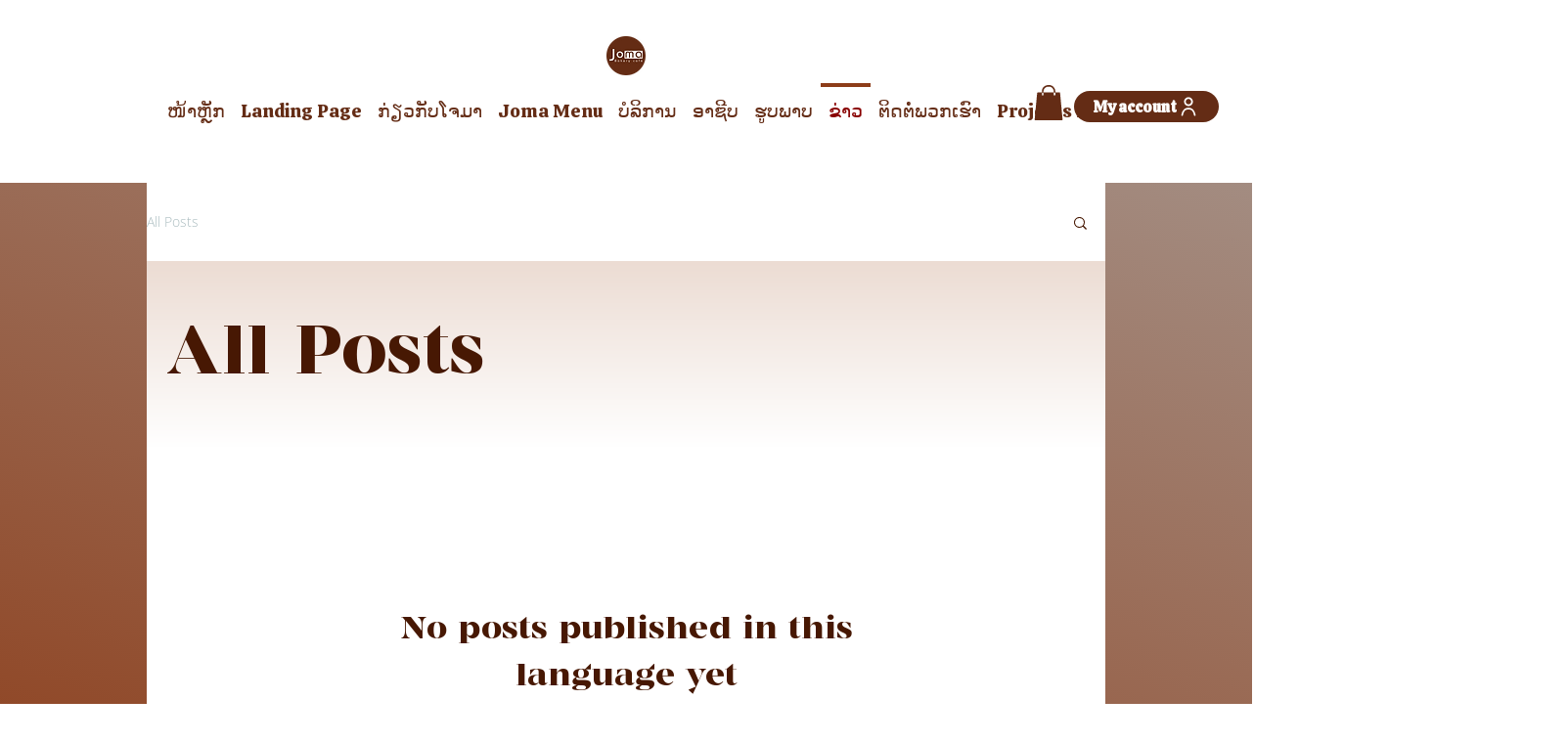

--- FILE ---
content_type: text/html; charset=UTF-8
request_url: https://chat.bizfly.vn/script/dip-v2/6217b327-00ae-44b7-af37-7e3708eb755e?ref=webEmbed_0597893e760b9e7011ad5ec4b8707183
body_size: 1327
content:
window.embed_ref ='0597893e760b9e7011ad5ec4b8707183';
    window.project_token ='6217b327-00ae-44b7-af37-7e3708eb755e';
    window.chat_biz_chat_host = 'https://chat.bizfly.vn';
    
    window.chat_biz_chat_v3_host = 'https://bot.bizfly.vn';
    window.embed_ga_code ='';
    (function(d){
        var host = window.chat_biz_chat_host;
        if(window.project_token == "3fb1efe1-03b8-47e3-94d4-d2d817462e3a"){
            host = "https://a80-chat.bizfly.vn";
        }
        var js, id = 'chat-tracking';
        if (d.getElementById(id)) {return;}
        js = d.createElement('script'); js.id = id; js.async = true;
        js.src = host + '/js/tracking-v3.min.js?16' + (Math.round(+new Date/1000/1800));
        js.type = 'text/javascript';
        d.getElementsByTagName('head')[0].appendChild(js);
        js.onload = function (event) {
            rd_tracking.init();
            var js, id = 'embed-chat-bizfly';
            if (d.getElementById(id)) {return;}
            js = d.createElement('script');
            js.id = id;
            js.src = host + '/embed_test_chat_web_v3.js?v=19';
            js.setAttribute("data-unique_id_embed_chat_bizfly", window.embed_ref);
            js.setAttribute("project_embed_chat_bizfly", window.project_token);
            d.getElementsByTagName('head')[0].appendChild(js);
        }

        if(window.embed_ga_code != '' && window.embed_ga_code != undefined){
            var js, id = 'chat-bizfly-ga'; if (d.getElementById(id)) {return;}
            js = d.createElement('script'); js.id = id; js.async = true;
            js.src = 'https://www.googletagmanager.com/gtag/js?id=' + window.embed_ga_code;
            d.getElementsByTagName('head')[0].appendChild(js);
        }

    }(document));


--- FILE ---
content_type: text/css;charset=utf-8
request_url: https://use.typekit.net/pnw1utk.css
body_size: 384
content:
/*
 * The Typekit service used to deliver this font or fonts for use on websites
 * is provided by Adobe and is subject to these Terms of Use
 * http://www.adobe.com/products/eulas/tou_typekit. For font license
 * information, see the list below.
 *
 * golos-text:
 *   - http://typekit.com/eulas/0000000000000000774caaf5
 *
 * © 2009-2026 Adobe Systems Incorporated. All Rights Reserved.
 */
/*{"last_published":"2025-10-11 01:46:51 UTC"}*/

@import url("https://p.typekit.net/p.css?s=1&k=pnw1utk&ht=tk&f=54708&a=231862759&app=typekit&e=css");

@font-face {
font-family:"golos-text";
src:url("https://use.typekit.net/af/270a72/0000000000000000774caaf5/31/l?primer=7cdcb44be4a7db8877ffa5c0007b8dd865b3bbc383831fe2ea177f62257a9191&fvd=n5&v=3") format("woff2"),url("https://use.typekit.net/af/270a72/0000000000000000774caaf5/31/d?primer=7cdcb44be4a7db8877ffa5c0007b8dd865b3bbc383831fe2ea177f62257a9191&fvd=n5&v=3") format("woff"),url("https://use.typekit.net/af/270a72/0000000000000000774caaf5/31/a?primer=7cdcb44be4a7db8877ffa5c0007b8dd865b3bbc383831fe2ea177f62257a9191&fvd=n5&v=3") format("opentype");
font-display:auto;font-style:normal;font-weight:500;font-stretch:normal;
}

.tk-golos-text { font-family: "golos-text",sans-serif; }
